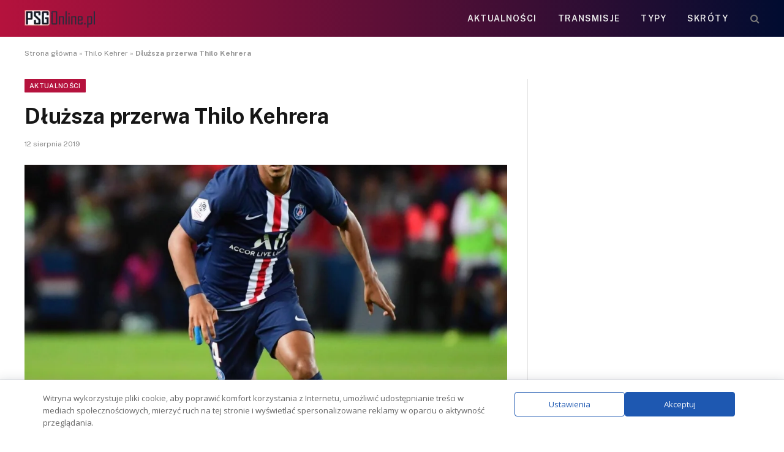

--- FILE ---
content_type: text/html; charset=UTF-8
request_url: https://psgonline.pl/2019/08/12/dluzsza-przerwa-thilo-kehrera/
body_size: 16706
content:
<!DOCTYPE html>
<html lang="pl-PL" class="s-light site-s-light">
<head>
<meta charset="UTF-8" />
<meta name="viewport" content="width=device-width, initial-scale=1" />
<meta name='robots' content='index, follow, max-image-preview:large, max-snippet:-1, max-video-preview:-1' />
<!-- This site is optimized with the Yoast SEO plugin v26.7 - https://yoast.com/wordpress/plugins/seo/ -->
<title>Dłuższa przerwa Thilo Kehrera</title><link rel="preload" as="image" imagesrcset="https://psgonline.pl/wp-content/uploads/2019/08/Thilo-Kehrer-1024x1024.png 1024w, https://psgonline.pl/wp-content/uploads/2019/08/Thilo-Kehrer-768x768.png 768w, https://psgonline.pl/wp-content/uploads/2019/08/Thilo-Kehrer.png 1237w" imagesizes="(max-width: 788px) 100vw, 788px" /><link rel="preload" as="font" href="https://psgonline.pl/wp-content/themes/smart-mag/css/icons/fonts/ts-icons.woff2?v3.2" type="font/woff2" crossorigin="anonymous" />
<link rel="canonical" href="https://psgonline.pl/2019/08/12/dluzsza-przerwa-thilo-kehrera/" />
<meta property="og:locale" content="pl_PL" />
<meta property="og:type" content="article" />
<meta property="og:title" content="Dłuższa przerwa Thilo Kehrera" />
<meta property="og:description" content="Przerwa od gry Thilo Kehrera, który podczas niedzielnego starcia pierwszej kolejki nowego sezonu Ligue 1 przeciwko Nîmes Olympique nabawił się urazu prawej stopy, może potrwać dłużej, niż początkowo zakładano. Reprezentant Niemiec przejdzie wkrótce szczegółowe badania, które pomogą w określeniu powagi sytuacji. Kehrer opuścił plac gry w 75&#8242; minucie starcia z &#8222;Les Crocodiles&#8221;, które w końcowym" />
<meta property="og:url" content="https://psgonline.pl/2019/08/12/dluzsza-przerwa-thilo-kehrera/" />
<meta property="og:site_name" content="PSGonline.pl" />
<meta property="article:publisher" content="https://www.facebook.com/psgpolska/" />
<meta property="article:published_time" content="2019-08-12T21:08:26+00:00" />
<meta property="article:modified_time" content="2019-08-12T21:08:27+00:00" />
<meta property="og:image" content="https://psgonline.pl/wp-content/uploads/2019/08/Thilo-Kehrer.png" />
<meta property="og:image:width" content="1237" />
<meta property="og:image:height" content="1237" />
<meta property="og:image:type" content="image/png" />
<meta name="author" content="Krzysztof Dziadek" />
<meta name="twitter:card" content="summary_large_image" />
<meta name="twitter:label1" content="Napisane przez" />
<meta name="twitter:data1" content="Krzysztof Dziadek" />
<meta name="twitter:label2" content="Szacowany czas czytania" />
<meta name="twitter:data2" content="1 minuta" />
<script type="application/ld+json" class="yoast-schema-graph">{"@context":"https://schema.org","@graph":[{"@type":"Article","@id":"https://psgonline.pl/2019/08/12/dluzsza-przerwa-thilo-kehrera/#article","isPartOf":{"@id":"https://psgonline.pl/2019/08/12/dluzsza-przerwa-thilo-kehrera/"},"author":{"name":"Krzysztof Dziadek","@id":"https://psgonline.pl/#/schema/person/847dcf4d89af2be91a4f6cceb1d6a0c7"},"headline":"Dłuższa przerwa Thilo Kehrera","datePublished":"2019-08-12T21:08:26+00:00","dateModified":"2019-08-12T21:08:27+00:00","mainEntityOfPage":{"@id":"https://psgonline.pl/2019/08/12/dluzsza-przerwa-thilo-kehrera/"},"wordCount":122,"commentCount":4,"publisher":{"@id":"https://psgonline.pl/#organization"},"image":{"@id":"https://psgonline.pl/2019/08/12/dluzsza-przerwa-thilo-kehrera/#primaryimage"},"thumbnailUrl":"https://psgonline.pl/wp-content/uploads/2019/08/Thilo-Kehrer.png","keywords":["Thilo Kehrer"],"articleSection":["Aktualności"],"inLanguage":"pl-PL","potentialAction":[{"@type":"CommentAction","name":"Comment","target":["https://psgonline.pl/2019/08/12/dluzsza-przerwa-thilo-kehrera/#respond"]}]},{"@type":"WebPage","@id":"https://psgonline.pl/2019/08/12/dluzsza-przerwa-thilo-kehrera/","url":"https://psgonline.pl/2019/08/12/dluzsza-przerwa-thilo-kehrera/","name":"Dłuższa przerwa Thilo Kehrera","isPartOf":{"@id":"https://psgonline.pl/#website"},"primaryImageOfPage":{"@id":"https://psgonline.pl/2019/08/12/dluzsza-przerwa-thilo-kehrera/#primaryimage"},"image":{"@id":"https://psgonline.pl/2019/08/12/dluzsza-przerwa-thilo-kehrera/#primaryimage"},"thumbnailUrl":"https://psgonline.pl/wp-content/uploads/2019/08/Thilo-Kehrer.png","datePublished":"2019-08-12T21:08:26+00:00","dateModified":"2019-08-12T21:08:27+00:00","breadcrumb":{"@id":"https://psgonline.pl/2019/08/12/dluzsza-przerwa-thilo-kehrera/#breadcrumb"},"inLanguage":"pl-PL","potentialAction":[{"@type":"ReadAction","target":["https://psgonline.pl/2019/08/12/dluzsza-przerwa-thilo-kehrera/"]}]},{"@type":"ImageObject","inLanguage":"pl-PL","@id":"https://psgonline.pl/2019/08/12/dluzsza-przerwa-thilo-kehrera/#primaryimage","url":"https://psgonline.pl/wp-content/uploads/2019/08/Thilo-Kehrer.png","contentUrl":"https://psgonline.pl/wp-content/uploads/2019/08/Thilo-Kehrer.png","width":1237,"height":1237},{"@type":"BreadcrumbList","@id":"https://psgonline.pl/2019/08/12/dluzsza-przerwa-thilo-kehrera/#breadcrumb","itemListElement":[{"@type":"ListItem","position":1,"name":"Strona główna","item":"https://psgonline.pl/"},{"@type":"ListItem","position":2,"name":"Thilo Kehrer","item":"https://psgonline.pl/tag/thilo-kehrer/"},{"@type":"ListItem","position":3,"name":"Dłuższa przerwa Thilo Kehrera"}]},{"@type":"WebSite","@id":"https://psgonline.pl/#website","url":"https://psgonline.pl/","name":"PSGOnline.pl","description":"Polska strefa fanów Paris Saint-Germain FC","publisher":{"@id":"https://psgonline.pl/#organization"},"potentialAction":[{"@type":"SearchAction","target":{"@type":"EntryPoint","urlTemplate":"https://psgonline.pl/?s={search_term_string}"},"query-input":{"@type":"PropertyValueSpecification","valueRequired":true,"valueName":"search_term_string"}}],"inLanguage":"pl-PL"},{"@type":"Organization","@id":"https://psgonline.pl/#organization","name":"PSGonline.pl","url":"https://psgonline.pl/","logo":{"@type":"ImageObject","inLanguage":"pl-PL","@id":"https://psgonline.pl/#/schema/logo/image/","url":"https://psgonline.pl/wp-content/uploads/2019/10/paris-saint-germain-polska-logo.png","contentUrl":"https://psgonline.pl/wp-content/uploads/2019/10/paris-saint-germain-polska-logo.png","width":100,"height":50,"caption":"PSGonline.pl"},"image":{"@id":"https://psgonline.pl/#/schema/logo/image/"},"sameAs":["https://www.facebook.com/psgpolska/","https://news.google.com/publications/CAAqBwgKMJyyuQswqc3QAw?ceid=PL:pl&oc=3"]},{"@type":"Person","@id":"https://psgonline.pl/#/schema/person/847dcf4d89af2be91a4f6cceb1d6a0c7","name":"Krzysztof Dziadek","image":{"@type":"ImageObject","inLanguage":"pl-PL","@id":"https://psgonline.pl/#/schema/person/image/","url":"https://secure.gravatar.com/avatar/102a356f060aac06f295542b893015418ba811c8dae3c5b8cc9e355a4e698be2?s=96&d=mm&r=g","contentUrl":"https://secure.gravatar.com/avatar/102a356f060aac06f295542b893015418ba811c8dae3c5b8cc9e355a4e698be2?s=96&d=mm&r=g","caption":"Krzysztof Dziadek"},"description":"Jeden z inicjatorów projektu PSGOnline. Wielki fan piłki nożnej i koszykówki w najlepszym wydaniu.","url":"https://psgonline.pl/author/krzyssekk81/"}]}</script>
<!-- / Yoast SEO plugin. -->
<link rel='dns-prefetch' href='//fonts.googleapis.com' />
<style id='wp-img-auto-sizes-contain-inline-css' type='text/css'>
img:is([sizes=auto i],[sizes^="auto," i]){contain-intrinsic-size:3000px 1500px}
/*# sourceURL=wp-img-auto-sizes-contain-inline-css */
</style>
<!-- <link rel='stylesheet' id='wp-block-library-css' href='https://psgonline.pl/wp-includes/css/dist/block-library/style.min.css?ver=55b20a3f2ce98ebca0971ff8e7189486' type='text/css' media='all' /> -->
<link rel="stylesheet" type="text/css" href="//psgonline.pl/wp-content/cache/wpfc-minified/q7xnguz7/f9qu0.css" media="all"/>
<style id='classic-theme-styles-inline-css' type='text/css'>
/*! This file is auto-generated */
.wp-block-button__link{color:#fff;background-color:#32373c;border-radius:9999px;box-shadow:none;text-decoration:none;padding:calc(.667em + 2px) calc(1.333em + 2px);font-size:1.125em}.wp-block-file__button{background:#32373c;color:#fff;text-decoration:none}
/*# sourceURL=/wp-includes/css/classic-themes.min.css */
</style>
<style id='global-styles-inline-css' type='text/css'>
:root{--wp--preset--aspect-ratio--square: 1;--wp--preset--aspect-ratio--4-3: 4/3;--wp--preset--aspect-ratio--3-4: 3/4;--wp--preset--aspect-ratio--3-2: 3/2;--wp--preset--aspect-ratio--2-3: 2/3;--wp--preset--aspect-ratio--16-9: 16/9;--wp--preset--aspect-ratio--9-16: 9/16;--wp--preset--color--black: #000000;--wp--preset--color--cyan-bluish-gray: #abb8c3;--wp--preset--color--white: #ffffff;--wp--preset--color--pale-pink: #f78da7;--wp--preset--color--vivid-red: #cf2e2e;--wp--preset--color--luminous-vivid-orange: #ff6900;--wp--preset--color--luminous-vivid-amber: #fcb900;--wp--preset--color--light-green-cyan: #7bdcb5;--wp--preset--color--vivid-green-cyan: #00d084;--wp--preset--color--pale-cyan-blue: #8ed1fc;--wp--preset--color--vivid-cyan-blue: #0693e3;--wp--preset--color--vivid-purple: #9b51e0;--wp--preset--gradient--vivid-cyan-blue-to-vivid-purple: linear-gradient(135deg,rgb(6,147,227) 0%,rgb(155,81,224) 100%);--wp--preset--gradient--light-green-cyan-to-vivid-green-cyan: linear-gradient(135deg,rgb(122,220,180) 0%,rgb(0,208,130) 100%);--wp--preset--gradient--luminous-vivid-amber-to-luminous-vivid-orange: linear-gradient(135deg,rgb(252,185,0) 0%,rgb(255,105,0) 100%);--wp--preset--gradient--luminous-vivid-orange-to-vivid-red: linear-gradient(135deg,rgb(255,105,0) 0%,rgb(207,46,46) 100%);--wp--preset--gradient--very-light-gray-to-cyan-bluish-gray: linear-gradient(135deg,rgb(238,238,238) 0%,rgb(169,184,195) 100%);--wp--preset--gradient--cool-to-warm-spectrum: linear-gradient(135deg,rgb(74,234,220) 0%,rgb(151,120,209) 20%,rgb(207,42,186) 40%,rgb(238,44,130) 60%,rgb(251,105,98) 80%,rgb(254,248,76) 100%);--wp--preset--gradient--blush-light-purple: linear-gradient(135deg,rgb(255,206,236) 0%,rgb(152,150,240) 100%);--wp--preset--gradient--blush-bordeaux: linear-gradient(135deg,rgb(254,205,165) 0%,rgb(254,45,45) 50%,rgb(107,0,62) 100%);--wp--preset--gradient--luminous-dusk: linear-gradient(135deg,rgb(255,203,112) 0%,rgb(199,81,192) 50%,rgb(65,88,208) 100%);--wp--preset--gradient--pale-ocean: linear-gradient(135deg,rgb(255,245,203) 0%,rgb(182,227,212) 50%,rgb(51,167,181) 100%);--wp--preset--gradient--electric-grass: linear-gradient(135deg,rgb(202,248,128) 0%,rgb(113,206,126) 100%);--wp--preset--gradient--midnight: linear-gradient(135deg,rgb(2,3,129) 0%,rgb(40,116,252) 100%);--wp--preset--font-size--small: 13px;--wp--preset--font-size--medium: 20px;--wp--preset--font-size--large: 36px;--wp--preset--font-size--x-large: 42px;--wp--preset--spacing--20: 0.44rem;--wp--preset--spacing--30: 0.67rem;--wp--preset--spacing--40: 1rem;--wp--preset--spacing--50: 1.5rem;--wp--preset--spacing--60: 2.25rem;--wp--preset--spacing--70: 3.38rem;--wp--preset--spacing--80: 5.06rem;--wp--preset--shadow--natural: 6px 6px 9px rgba(0, 0, 0, 0.2);--wp--preset--shadow--deep: 12px 12px 50px rgba(0, 0, 0, 0.4);--wp--preset--shadow--sharp: 6px 6px 0px rgba(0, 0, 0, 0.2);--wp--preset--shadow--outlined: 6px 6px 0px -3px rgb(255, 255, 255), 6px 6px rgb(0, 0, 0);--wp--preset--shadow--crisp: 6px 6px 0px rgb(0, 0, 0);}:where(.is-layout-flex){gap: 0.5em;}:where(.is-layout-grid){gap: 0.5em;}body .is-layout-flex{display: flex;}.is-layout-flex{flex-wrap: wrap;align-items: center;}.is-layout-flex > :is(*, div){margin: 0;}body .is-layout-grid{display: grid;}.is-layout-grid > :is(*, div){margin: 0;}:where(.wp-block-columns.is-layout-flex){gap: 2em;}:where(.wp-block-columns.is-layout-grid){gap: 2em;}:where(.wp-block-post-template.is-layout-flex){gap: 1.25em;}:where(.wp-block-post-template.is-layout-grid){gap: 1.25em;}.has-black-color{color: var(--wp--preset--color--black) !important;}.has-cyan-bluish-gray-color{color: var(--wp--preset--color--cyan-bluish-gray) !important;}.has-white-color{color: var(--wp--preset--color--white) !important;}.has-pale-pink-color{color: var(--wp--preset--color--pale-pink) !important;}.has-vivid-red-color{color: var(--wp--preset--color--vivid-red) !important;}.has-luminous-vivid-orange-color{color: var(--wp--preset--color--luminous-vivid-orange) !important;}.has-luminous-vivid-amber-color{color: var(--wp--preset--color--luminous-vivid-amber) !important;}.has-light-green-cyan-color{color: var(--wp--preset--color--light-green-cyan) !important;}.has-vivid-green-cyan-color{color: var(--wp--preset--color--vivid-green-cyan) !important;}.has-pale-cyan-blue-color{color: var(--wp--preset--color--pale-cyan-blue) !important;}.has-vivid-cyan-blue-color{color: var(--wp--preset--color--vivid-cyan-blue) !important;}.has-vivid-purple-color{color: var(--wp--preset--color--vivid-purple) !important;}.has-black-background-color{background-color: var(--wp--preset--color--black) !important;}.has-cyan-bluish-gray-background-color{background-color: var(--wp--preset--color--cyan-bluish-gray) !important;}.has-white-background-color{background-color: var(--wp--preset--color--white) !important;}.has-pale-pink-background-color{background-color: var(--wp--preset--color--pale-pink) !important;}.has-vivid-red-background-color{background-color: var(--wp--preset--color--vivid-red) !important;}.has-luminous-vivid-orange-background-color{background-color: var(--wp--preset--color--luminous-vivid-orange) !important;}.has-luminous-vivid-amber-background-color{background-color: var(--wp--preset--color--luminous-vivid-amber) !important;}.has-light-green-cyan-background-color{background-color: var(--wp--preset--color--light-green-cyan) !important;}.has-vivid-green-cyan-background-color{background-color: var(--wp--preset--color--vivid-green-cyan) !important;}.has-pale-cyan-blue-background-color{background-color: var(--wp--preset--color--pale-cyan-blue) !important;}.has-vivid-cyan-blue-background-color{background-color: var(--wp--preset--color--vivid-cyan-blue) !important;}.has-vivid-purple-background-color{background-color: var(--wp--preset--color--vivid-purple) !important;}.has-black-border-color{border-color: var(--wp--preset--color--black) !important;}.has-cyan-bluish-gray-border-color{border-color: var(--wp--preset--color--cyan-bluish-gray) !important;}.has-white-border-color{border-color: var(--wp--preset--color--white) !important;}.has-pale-pink-border-color{border-color: var(--wp--preset--color--pale-pink) !important;}.has-vivid-red-border-color{border-color: var(--wp--preset--color--vivid-red) !important;}.has-luminous-vivid-orange-border-color{border-color: var(--wp--preset--color--luminous-vivid-orange) !important;}.has-luminous-vivid-amber-border-color{border-color: var(--wp--preset--color--luminous-vivid-amber) !important;}.has-light-green-cyan-border-color{border-color: var(--wp--preset--color--light-green-cyan) !important;}.has-vivid-green-cyan-border-color{border-color: var(--wp--preset--color--vivid-green-cyan) !important;}.has-pale-cyan-blue-border-color{border-color: var(--wp--preset--color--pale-cyan-blue) !important;}.has-vivid-cyan-blue-border-color{border-color: var(--wp--preset--color--vivid-cyan-blue) !important;}.has-vivid-purple-border-color{border-color: var(--wp--preset--color--vivid-purple) !important;}.has-vivid-cyan-blue-to-vivid-purple-gradient-background{background: var(--wp--preset--gradient--vivid-cyan-blue-to-vivid-purple) !important;}.has-light-green-cyan-to-vivid-green-cyan-gradient-background{background: var(--wp--preset--gradient--light-green-cyan-to-vivid-green-cyan) !important;}.has-luminous-vivid-amber-to-luminous-vivid-orange-gradient-background{background: var(--wp--preset--gradient--luminous-vivid-amber-to-luminous-vivid-orange) !important;}.has-luminous-vivid-orange-to-vivid-red-gradient-background{background: var(--wp--preset--gradient--luminous-vivid-orange-to-vivid-red) !important;}.has-very-light-gray-to-cyan-bluish-gray-gradient-background{background: var(--wp--preset--gradient--very-light-gray-to-cyan-bluish-gray) !important;}.has-cool-to-warm-spectrum-gradient-background{background: var(--wp--preset--gradient--cool-to-warm-spectrum) !important;}.has-blush-light-purple-gradient-background{background: var(--wp--preset--gradient--blush-light-purple) !important;}.has-blush-bordeaux-gradient-background{background: var(--wp--preset--gradient--blush-bordeaux) !important;}.has-luminous-dusk-gradient-background{background: var(--wp--preset--gradient--luminous-dusk) !important;}.has-pale-ocean-gradient-background{background: var(--wp--preset--gradient--pale-ocean) !important;}.has-electric-grass-gradient-background{background: var(--wp--preset--gradient--electric-grass) !important;}.has-midnight-gradient-background{background: var(--wp--preset--gradient--midnight) !important;}.has-small-font-size{font-size: var(--wp--preset--font-size--small) !important;}.has-medium-font-size{font-size: var(--wp--preset--font-size--medium) !important;}.has-large-font-size{font-size: var(--wp--preset--font-size--large) !important;}.has-x-large-font-size{font-size: var(--wp--preset--font-size--x-large) !important;}
:where(.wp-block-post-template.is-layout-flex){gap: 1.25em;}:where(.wp-block-post-template.is-layout-grid){gap: 1.25em;}
:where(.wp-block-term-template.is-layout-flex){gap: 1.25em;}:where(.wp-block-term-template.is-layout-grid){gap: 1.25em;}
:where(.wp-block-columns.is-layout-flex){gap: 2em;}:where(.wp-block-columns.is-layout-grid){gap: 2em;}
:root :where(.wp-block-pullquote){font-size: 1.5em;line-height: 1.6;}
/*# sourceURL=global-styles-inline-css */
</style>
<!-- <link rel='stylesheet' id='bookie_box11-css' href='https://psgonline.pl/wp-content/plugins/bets/css/bookie_box12.css?ver=55b20a3f2ce98ebca0971ff8e7189486' type='text/css' media='all' /> -->
<!-- <link rel='stylesheet' id='efter-leagues-style-css' href='https://psgonline.pl/wp-content/plugins/efter-leagues/css/styles.css?ver=55b20a3f2ce98ebca0971ff8e7189486' type='text/css' media='all' /> -->
<!-- <link rel='stylesheet' id='widgetopts-styles-css' href='https://psgonline.pl/wp-content/plugins/widget-options/assets/css/widget-options.css?ver=4.1.3' type='text/css' media='all' /> -->
<link rel="stylesheet" type="text/css" href="//psgonline.pl/wp-content/cache/wpfc-minified/965dnc5c/f9qtp.css" media="all"/>
<link rel='stylesheet' id='daextlwcnf-google-font-css' href='https://fonts.googleapis.com/css2?family=Open+Sans%3Awght%40400%3B600&#038;ver=1.19#038;display=swap' type='text/css' media='all' />
<!-- <link rel='stylesheet' id='smartmag-core-css' href='https://psgonline.pl/wp-content/themes/smart-mag/style.css?ver=10.3.2' type='text/css' media='all' /> -->
<link rel="stylesheet" type="text/css" href="//psgonline.pl/wp-content/cache/wpfc-minified/2rnidr6c/f9qtp.css" media="all"/>
<style id='smartmag-core-inline-css' type='text/css'>
:root { --c-main: #b5123d;
--c-main-rgb: 181,18,61; }
.s-dark, .site-s-dark { --c-main: #b5123d; --c-main-rgb: 181,18,61; }
.smart-head-main .smart-head-top { background-color: #ededed; }
.smart-head-main .smart-head-mid { --head-h: 60px; background: linear-gradient(90deg, #b5123d 0%, #000c30 100%); }
.smart-head-mobile .smart-head-mid { background-color: var(--c-main); }
.s-dark .smart-head-mobile .smart-head-mid,
.smart-head-mobile .s-dark.smart-head-mid { background-color: var(--c-main); }
.off-canvas { background-color: var(--c-main); }
.main-footer .lower-footer { background-color: var(--c-main); }
.lower-footer { color: #ffffff; }
.block-head-e2 .heading { font-family: "Barlow Condensed", system-ui, -apple-system, "Segoe UI", Arial, sans-serif; font-size: 32px; font-weight: 800; font-style: italic; text-transform: uppercase; letter-spacing: 0.04em; }
.block-head-e2 { --line-weight: 4px; --c-line: var(--c-main); }
.s-dark .block-head-e2 { --c-line: var(--c-main); }
/*# sourceURL=smartmag-core-inline-css */
</style>
<link rel='stylesheet' id='smartmag-fonts-css' href='https://fonts.googleapis.com/css?family=Public+Sans%3A400%2C400i%2C500%2C600%2C700' type='text/css' media='all' />
<!-- <link rel='stylesheet' id='smartmag-magnific-popup-css' href='https://psgonline.pl/wp-content/themes/smart-mag/css/lightbox.css?ver=10.3.2' type='text/css' media='all' /> -->
<!-- <link rel='stylesheet' id='smartmag-icons-css' href='https://psgonline.pl/wp-content/themes/smart-mag/css/icons/icons.css?ver=10.3.2' type='text/css' media='all' /> -->
<link rel="stylesheet" type="text/css" href="//psgonline.pl/wp-content/cache/wpfc-minified/2d9yvwz5/f9qtp.css" media="all"/>
<link rel='stylesheet' id='smartmag-gfonts-custom-css' href='https://fonts.googleapis.com/css?family=Barlow+Condensed%3A800%2C800i' type='text/css' media='all' />
<meta name="generator" content="Elementor 3.34.1; features: e_font_icon_svg, additional_custom_breakpoints; settings: css_print_method-external, google_font-enabled, font_display-swap">
<style>
.e-con.e-parent:nth-of-type(n+4):not(.e-lazyloaded):not(.e-no-lazyload),
.e-con.e-parent:nth-of-type(n+4):not(.e-lazyloaded):not(.e-no-lazyload) * {
background-image: none !important;
}
@media screen and (max-height: 1024px) {
.e-con.e-parent:nth-of-type(n+3):not(.e-lazyloaded):not(.e-no-lazyload),
.e-con.e-parent:nth-of-type(n+3):not(.e-lazyloaded):not(.e-no-lazyload) * {
background-image: none !important;
}
}
@media screen and (max-height: 640px) {
.e-con.e-parent:nth-of-type(n+2):not(.e-lazyloaded):not(.e-no-lazyload),
.e-con.e-parent:nth-of-type(n+2):not(.e-lazyloaded):not(.e-no-lazyload) * {
background-image: none !important;
}
}
</style>
<!-- Global site tag (gtag.js) - Google Analytics -->
<script async src="https://www.googletagmanager.com/gtag/js?id=UA-179266323-1"></script>
<script>
window.dataLayer = window.dataLayer || [];
function gtag(){dataLayer.push(arguments);}
gtag('js', new Date());
gtag('config', 'UA-179266323-1');
</script>
<!-- Global site tag (gtag.js) - Google Analytics -->
<script async src="https://www.googletagmanager.com/gtag/js?id=UA-129871872-1"></script>
<script>
window.dataLayer = window.dataLayer || [];
function gtag(){dataLayer.push(arguments);}
gtag('js', new Date());
gtag('config', 'UA-129871872-1');
</script>
<link rel="icon" href="https://psgonline.pl/wp-content/uploads/2024/11/cropped-psg56b7b9c344d11_50463-32x32.png" sizes="32x32" />
<link rel="icon" href="https://psgonline.pl/wp-content/uploads/2024/11/cropped-psg56b7b9c344d11_50463-192x192.png" sizes="192x192" />
<link rel="apple-touch-icon" href="https://psgonline.pl/wp-content/uploads/2024/11/cropped-psg56b7b9c344d11_50463-180x180.png" />
<meta name="msapplication-TileImage" content="https://psgonline.pl/wp-content/uploads/2024/11/cropped-psg56b7b9c344d11_50463-270x270.png" />
<style type="text/css" id="wp-custom-css">
h5.heading {
margin: 1%;
}
.tabela ol li:nth-child(1) {
background: #e8e5d8 !important;
color: #000 !important;
}
.tabela ol li.headertab {
background: #333 !important;
color: #fff !important;
border-left: 7px solid #333;
}
.grid-tabela-short span, .grid-tabela-strzelcy span {font-size:14px!important}
.grid-tabela-short div, .grid-tabela-strzelcy div {
font-size: 14px!important;
color: #000;
text-transform: none;
}
.tabela ol li.headertab div {color:#fff!important}
.grid-tabela-short img {
width: 20px !important;
}
.main-sidebar .widget {margin-bottom: 0}
.vlive_container {
max-width: 1220px;
float: initial;
}
.rmatches, .tabela {margin-bottom: 30px}
@media (min-width: 768px) {
.elementor-75400 .elementor-element.elementor-element-41e8cdc {
width: 66.661%;
}
.feat-grid-equals.static .slides {gap: 20px}
.has-el-gap .elementor-column {padding: 0}
}
.has-el-gap .elementor-column:nth-child(2) {
padding-left: 20px;
width: calc(33.33%-20px)
}
.slides .image-link {padding:0px!important}
.pretty-link
{display : none;}
.stream_table, .tips_table, .tips_odds {border-collapse: collapse; width: 100%;}
.tips_odds td, .tips_odds th {text-align: center!important;}
.stream_table td {text-align: center; vertical-align: middle; font-weight: bold; font-size: 19px; padding: 20px 0!important}
.tips_table td {text-align: center; vertical-align: middle; font-weight: bold; font-size: 17px; padding: 10px 0!important}		</style>
<script data-wpfc-render="false">var Wpfcll={s:[],osl:0,scroll:false,i:function(){Wpfcll.ss();window.addEventListener('load',function(){window.addEventListener("DOMSubtreeModified",function(e){Wpfcll.osl=Wpfcll.s.length;Wpfcll.ss();if(Wpfcll.s.length > Wpfcll.osl){Wpfcll.ls(false);}},false);Wpfcll.ls(true);});window.addEventListener('scroll',function(){Wpfcll.scroll=true;Wpfcll.ls(false);});window.addEventListener('resize',function(){Wpfcll.scroll=true;Wpfcll.ls(false);});window.addEventListener('click',function(){Wpfcll.scroll=true;Wpfcll.ls(false);});},c:function(e,pageload){var w=document.documentElement.clientHeight || body.clientHeight;var n=0;if(pageload){n=0;}else{n=(w > 800) ? 800:200;n=Wpfcll.scroll ? 800:n;}var er=e.getBoundingClientRect();var t=0;var p=e.parentNode ? e.parentNode:false;if(typeof p.getBoundingClientRect=="undefined"){var pr=false;}else{var pr=p.getBoundingClientRect();}if(er.x==0 && er.y==0){for(var i=0;i < 10;i++){if(p){if(pr.x==0 && pr.y==0){if(p.parentNode){p=p.parentNode;}if(typeof p.getBoundingClientRect=="undefined"){pr=false;}else{pr=p.getBoundingClientRect();}}else{t=pr.top;break;}}};}else{t=er.top;}if(w - t+n > 0){return true;}return false;},r:function(e,pageload){var s=this;var oc,ot;try{oc=e.getAttribute("data-wpfc-original-src");ot=e.getAttribute("data-wpfc-original-srcset");originalsizes=e.getAttribute("data-wpfc-original-sizes");if(s.c(e,pageload)){if(oc || ot){if(e.tagName=="DIV" || e.tagName=="A" || e.tagName=="SPAN"){e.style.backgroundImage="url("+oc+")";e.removeAttribute("data-wpfc-original-src");e.removeAttribute("data-wpfc-original-srcset");e.removeAttribute("onload");}else{if(oc){e.setAttribute('src',oc);}if(ot){e.setAttribute('srcset',ot);}if(originalsizes){e.setAttribute('sizes',originalsizes);}if(e.getAttribute("alt") && e.getAttribute("alt")=="blank"){e.removeAttribute("alt");}e.removeAttribute("data-wpfc-original-src");e.removeAttribute("data-wpfc-original-srcset");e.removeAttribute("data-wpfc-original-sizes");e.removeAttribute("onload");if(e.tagName=="IFRAME"){var y="https://www.youtube.com/embed/";if(navigator.userAgent.match(/\sEdge?\/\d/i)){e.setAttribute('src',e.getAttribute("src").replace(/.+\/templates\/youtube\.html\#/,y));}e.onload=function(){if(typeof window.jQuery !="undefined"){if(jQuery.fn.fitVids){jQuery(e).parent().fitVids({customSelector:"iframe[src]"});}}var s=e.getAttribute("src").match(/templates\/youtube\.html\#(.+)/);if(s){try{var i=e.contentDocument || e.contentWindow;if(i.location.href=="about:blank"){e.setAttribute('src',y+s[1]);}}catch(err){e.setAttribute('src',y+s[1]);}}}}}}else{if(e.tagName=="NOSCRIPT"){if(jQuery(e).attr("data-type")=="wpfc"){e.removeAttribute("data-type");jQuery(e).after(jQuery(e).text());}}}}}catch(error){console.log(error);console.log("==>",e);}},ss:function(){var i=Array.prototype.slice.call(document.getElementsByTagName("img"));var f=Array.prototype.slice.call(document.getElementsByTagName("iframe"));var d=Array.prototype.slice.call(document.getElementsByTagName("div"));var a=Array.prototype.slice.call(document.getElementsByTagName("a"));var s=Array.prototype.slice.call(document.getElementsByTagName("span"));var n=Array.prototype.slice.call(document.getElementsByTagName("noscript"));this.s=i.concat(f).concat(d).concat(a).concat(s).concat(n);},ls:function(pageload){var s=this;[].forEach.call(s.s,function(e,index){s.r(e,pageload);});}};document.addEventListener('DOMContentLoaded',function(){wpfci();});function wpfci(){Wpfcll.i();}</script>
</head>
<body data-rsssl=1 class="wp-singular post-template-default single single-post postid-2203 single-format-standard wp-theme-smart-mag right-sidebar post-layout-modern post-cat-27 has-lb has-lb-sm ts-img-hov-fade has-sb-sep layout-normal elementor-default elementor-kit-12547">
<div class="main-wrap">
<div class="off-canvas-backdrop"></div>
<div class="mobile-menu-container off-canvas s-dark hide-menu-lg" id="off-canvas">
<div class="off-canvas-head">
<a href="#" class="close">
<span class="visuallyhidden">Close Menu</span>
<i class="tsi tsi-times"></i>
</a>
<div class="ts-logo">
</div>
</div>
<div class="off-canvas-content">
<ul class="mobile-menu"></ul>
<div class="spc-social-block spc-social spc-social-b smart-head-social">
<a href="https://www.facebook.com/people/Tu-jest-Pary%C5%BC-Nieoficjalny-Fanklub-PSG-Polska/61576725183256/" class="link service s-facebook" target="_blank" rel="nofollow noopener external noreferrer" data-wpel-link="external">
<i class="icon tsi tsi-facebook"></i>					<span class="visuallyhidden">Facebook</span>
</a>
</div>
</div>
</div>
<div class="smart-head smart-head-b smart-head-main" id="smart-head" data-sticky="auto" data-sticky-type="fixed" data-sticky-full>
<div class="smart-head-row smart-head-mid s-dark smart-head-row-full">
<div class="inner wrap">
<div class="items items-left ">
<a href="https://psgonline.pl/" title="PSGonline.pl" rel="home" class="logo-link ts-logo logo-is-image" data-wpel-link="internal">
<span>
<img src="https://psgonline.pl/wp-content/uploads/2024/11/psgonline-1.webp" class="logo-image" alt="PSGonline.pl" width="115" height="29"/>
</span>
</a>				</div>
<div class="items items-center empty">
</div>
<div class="items items-right ">
<div class="nav-wrap">
<nav class="navigation navigation-main nav-hov-a">
<ul id="menu-main" class="menu"><li id="menu-item-12600" class="menu-item menu-item-type-taxonomy menu-item-object-category current-post-ancestor current-menu-parent current-post-parent menu-cat-27 menu-item-12600"><a href="https://psgonline.pl/aktualnosci/" data-wpel-link="internal">Aktualności</a></li>
<li id="menu-item-12599" class="menu-item menu-item-type-taxonomy menu-item-object-category menu-cat-401 menu-item-12599"><a href="https://psgonline.pl/transmisje-online/" data-wpel-link="internal">Transmisje</a></li>
<li id="menu-item-12597" class="menu-item menu-item-type-taxonomy menu-item-object-category menu-cat-408 menu-item-12597"><a href="https://psgonline.pl/typy-bukmacherskie/" data-wpel-link="internal">Typy</a></li>
<li id="menu-item-14025" class="menu-item menu-item-type-taxonomy menu-item-object-category menu-cat-909 menu-item-14025"><a href="https://psgonline.pl/skroty-meczow/" data-wpel-link="internal">Skróty</a></li>
</ul>		</nav>
</div>
<a href="#" class="search-icon has-icon-only is-icon" title="Search">
<i class="tsi tsi-search"></i>
</a>
</div>
</div>
</div>
</div>
<div class="smart-head smart-head-a smart-head-mobile" id="smart-head-mobile" data-sticky="mid" data-sticky-type="smart" data-sticky-full>
<div class="smart-head-row smart-head-mid smart-head-row-3 s-dark smart-head-row-full">
<div class="inner wrap">
<div class="items items-left ">
<button class="offcanvas-toggle has-icon" type="button" aria-label="Menu">
<span class="hamburger-icon hamburger-icon-a">
<span class="inner"></span>
</span>
</button>				</div>
<div class="items items-center ">
<a href="https://psgonline.pl/" title="PSGonline.pl" rel="home" class="logo-link ts-logo logo-is-image" data-wpel-link="internal">
<span>
<img src="https://psgonline.pl/wp-content/uploads/2024/11/psgonline-1.webp" class="logo-image" alt="PSGonline.pl" width="115" height="29"/>
</span>
</a>				</div>
<div class="items items-right ">
<a href="#" class="search-icon has-icon-only is-icon" title="Search">
<i class="tsi tsi-search"></i>
</a>
</div>
</div>
</div>
</div>
<nav class="breadcrumbs is-full-width breadcrumbs-a" id="breadcrumb"><div class="inner ts-contain "><span><span><a href="https://psgonline.pl/" data-wpel-link="internal">Strona główna</a></span> » <span><a href="https://psgonline.pl/tag/thilo-kehrer/" data-wpel-link="internal">Thilo Kehrer</a></span> » <span class="breadcrumb_last" aria-current="page"><strong>Dłuższa przerwa Thilo Kehrera</strong></span></span></div></nav>
<div class="main ts-contain cf right-sidebar">
<div class="ts-row">
<div class="col-8 main-content s-post-contain">
<div class="the-post-header s-head-modern s-head-modern-a">
<div class="post-meta post-meta-a post-meta-left post-meta-single has-below"><div class="post-meta-items meta-above"><span class="meta-item cat-labels">
<a href="https://psgonline.pl/aktualnosci/" class="category term-color-27" rel="category" data-wpel-link="internal">Aktualności</a>
</span>
</div><h1 class="is-title post-title">Dłuższa przerwa Thilo Kehrera</h1><div class="post-meta-items meta-below"><span class="meta-item date"><time class="post-date" datetime="2019-08-12T23:08:26+02:00">12 sierpnia 2019</time></span></div></div>	
</div>		
<div class="single-featured">	
<div class="featured">
<figure class="image-link media-ratio ar-bunyad-main"><img width="788" height="515" src="https://psgonline.pl/wp-content/uploads/2019/08/Thilo-Kehrer-1024x1024.png" class="attachment-bunyad-main size-bunyad-main no-lazy skip-lazy wp-post-image" alt="" sizes="(max-width: 788px) 100vw, 788px" title="Dłuższa przerwa Thilo Kehrera" decoding="async" srcset="https://psgonline.pl/wp-content/uploads/2019/08/Thilo-Kehrer-1024x1024.png 1024w, https://psgonline.pl/wp-content/uploads/2019/08/Thilo-Kehrer-768x768.png 768w, https://psgonline.pl/wp-content/uploads/2019/08/Thilo-Kehrer.png 1237w" /></figure>		
</div>
</div>
<div class="the-post s-post-modern">
<article id="post-2203" class="post-2203 post type-post status-publish format-standard has-post-thumbnail category-aktualnosci tag-thilo-kehrer">
<div class="post-content-wrap">
<div class="post-content cf entry-content content-spacious">
<p><strong>Przerwa od gry Thilo Kehrera, który podczas niedzielnego starcia pierwszej kolejki nowego sezonu Ligue 1 przeciwko Nîmes Olympique nabawił się urazu prawej stopy, może potrwać dłużej, niż początkowo zakładano. Reprezentant Niemiec przejdzie wkrótce szczegółowe badania, które pomogą w określeniu powagi sytuacji</strong>.</p>
<p>Kehrer opuścił plac gry w 75&#8242; minucie starcia z<em> &#8222;Les Crocodiles&#8221;</em>, które w końcowym rozrachunku zakończyło się pewnym zwycięstwem podopiecznych Thomasa Tuchela. Na ten moment szacowany czas trwania kontuzji 22-latka to okres od 15 do 21, choć dokładną datę jego powrotu do gry poznamy dopiero po wnikliwych badaniach sztabu medycznego, które zawodnik ma przejść już w najbliższych dniach. </p>
</div>
</div>
<div class="the-post-tags"><a href="https://psgonline.pl/tag/thilo-kehrer/" rel="tag" data-wpel-link="internal">Thilo Kehrer</a></div>
</article>
<div class="spc-social-block spc-social spc-social-custom spc-social-follow-inline spc-social-colors spc-social-colored">
<a href="/go/googlenews" class="link service s-google-news" target="_blank" rel="nofollow noopener" data-wpel-link="internal">
<svg class="icon-svg icon-google-news" fill="none" viewBox="0 0 24 24"><g clip-path="url(#a)"><path fill="#0C9D58" d="M19.09 15.32a.612.612 0 0 1-.611.608H5.52a.612.612 0 0 1-.612-.608V2.608c0-.334.275-.608.612-.608h12.96c.337 0 .612.274.612.608V15.32Z"/><path fill="#004D40" d="m19.09 5.268-4.855-.625 4.856 1.303v-.678Zm-6.856-2.605L4.88 5.947l8.128-2.959V2.98c-.143-.306-.491-.45-.774-.317Z" opacity=".2"/><path fill="#fff" d="M18.479 2H5.52a.612.612 0 0 0-.612.608v.136c0-.334.275-.608.612-.608h12.96c.337 0 .612.274.612.608v-.136A.612.612 0 0 0 18.479 2Z" opacity=".2"/><path fill="#EA4335" d="M8.053 14.93c-.087.326.088.659.389.74l12.001 3.227c.301.08.62-.12.707-.447L23.977 7.9c.087-.327-.087-.66-.388-.74L11.587 3.93c-.301-.08-.62.12-.706.447L8.053 14.93Z"/><path fill="#3E2723" d="m21.273 11.665.631 3.835-.631 2.357v-6.192ZM14.291 4.8l.566.151.35 2.367-.916-2.519Z" opacity=".2"/><path fill="#fff" d="M23.589 7.159 11.588 3.93c-.302-.08-.62.12-.707.447L8.054 14.93c-.005.017-.006.035-.01.053L10.852 4.51c.087-.326.405-.527.706-.447l12.001 3.228c.285.076.454.378.398.687l.022-.08c.087-.327-.088-.66-.39-.74Z" opacity=".2"/><path fill="#FFC107" d="M17.505 13.63c.116.318-.03.665-.322.771l-12.664 4.61c-.293.106-.627-.066-.743-.384L.04 8.362c-.115-.318.03-.665.322-.771l12.665-4.61c.293-.106.627.066.742.384l3.736 10.265Z"/><path fill="#fff" d="M.088 8.491c-.115-.317.03-.664.322-.77l12.665-4.61c.29-.106.619.062.738.373l-.044-.12c-.116-.317-.45-.49-.742-.383L.362 7.591c-.293.106-.438.453-.322.771l3.736 10.265.005.01L.088 8.49Z" opacity=".2"/><path fill="#4285F4" d="M21.273 21.023a.616.616 0 0 1-.614.613H3.341a.616.616 0 0 1-.614-.613V7.932c0-.338.276-.614.614-.614h17.318c.338 0 .614.276.614.614v13.09Z"/><path fill="#fff" d="M17.966 12.5h-5.182v-1.364h5.182c.15 0 .272.123.272.273v.818c0 .15-.122.273-.272.273Zm0 5.182h-5.182v-1.364h5.182c.15 0 .272.122.272.273v.818c0 .15-.122.273-.272.273Zm.818-2.591h-6v-1.364h6c.15 0 .273.122.273.273v.818a.273.273 0 0 1-.273.273Z"/><path fill="#1A237E" d="M20.66 21.5H3.34a.616.616 0 0 1-.613-.614v.137c0 .337.276.613.614.613h17.318a.616.616 0 0 0 .614-.613v-.137a.616.616 0 0 1-.614.614Z" opacity=".2"/><path fill="#fff" d="M3.34 7.454h17.32c.337 0 .613.277.613.614v-.136a.616.616 0 0 0-.614-.614H3.341a.616.616 0 0 0-.614.614v.136c0-.337.276-.614.614-.614Z" opacity=".2"/><path fill="#fff" d="M8.148 13.864v1.23h1.764c-.145.749-.804 1.292-1.764 1.292-1.072 0-1.94-.906-1.94-1.977 0-1.071.868-1.977 1.94-1.977.482 0 .914.165 1.255.49v.001l.934-.934a3.142 3.142 0 0 0-2.19-.853 3.273 3.273 0 0 0 0 6.546c1.89 0 3.134-1.329 3.134-3.198 0-.215-.02-.421-.052-.62H8.148Z"/><g fill="#1A237E" opacity=".2"><path d="M8.182 15.094v.136h1.732c.012-.045.023-.09.033-.136H8.182Z"/><path d="M8.182 17.682a3.272 3.272 0 0 1-3.271-3.205l-.002.068a3.273 3.273 0 0 0 3.273 3.273c1.89 0 3.133-1.329 3.133-3.199l-.002-.043c-.04 1.82-1.272 3.106-3.131 3.106Zm1.255-4.76a1.78 1.78 0 0 0-1.255-.49c-1.072 0-1.94.906-1.94 1.977 0 .023.002.045.003.068.036-1.041.888-1.91 1.937-1.91.482 0 .914.167 1.255.492l1.002-1.002c-.023-.021-.05-.04-.073-.062l-.928.928Z"/></g><path fill="#1A237E" d="M18.238 12.363v-.136c0 .15-.122.273-.272.273h-5.182v.136h5.182c.15 0 .272-.122.272-.273Zm-.272 5.319h-5.182v.136h5.182c.15 0 .272-.122.272-.273v-.136c0 .15-.122.273-.272.273Zm.818-2.591h-6v.136h6c.15 0 .273-.122.273-.273v-.136c0 .15-.122.273-.273.273Z" opacity=".2"/><path fill="url(#b)" d="m23.589 7.159-4.498-1.21V2.608A.612.612 0 0 0 18.479 2H5.52a.612.612 0 0 0-.612.608v3.328L.362 7.59c-.293.106-.438.453-.322.771l2.687 7.384v5.277c0 .337.276.613.614.613h17.318a.616.616 0 0 0 .614-.613v-3.03l2.705-10.094c.087-.327-.088-.66-.39-.74Z"/></g><defs><radialGradient id="b" cx="0" cy="0" r="1" gradientTransform="translate(5.41 3.59) scale(23.3397)" gradientUnits="userSpaceOnUse"><stop stop-color="#fff" stop-opacity=".1"/><stop offset="1" stop-color="#fff" stop-opacity="0"/></radialGradient><clipPath id="a"><path fill="#fff" d="M0 2h24v19.636H0z"/></clipPath></defs></svg>					<span class="s-label">Obserwuj PSGonline w Google News</span>
</a>
</div>
<div class="post-share-bot">
<span class="info">Share.</span>
<span class="share-links spc-social spc-social-colors spc-social-bg">
<a href="https://www.facebook.com/sharer.php?u=https%3A%2F%2Fpsgonline.pl%2F2019%2F08%2F12%2Fdluzsza-przerwa-thilo-kehrera%2F" class="service s-facebook tsi tsi-facebook" title="Share on Facebook" target="_blank" rel="nofollow noopener external noreferrer" data-wpel-link="external">
<span class="visuallyhidden">Facebook</span>
</a>
<a href="https://twitter.com/intent/tweet?url=https%3A%2F%2Fpsgonline.pl%2F2019%2F08%2F12%2Fdluzsza-przerwa-thilo-kehrera%2F&#038;text=D%C5%82u%C5%BCsza%20przerwa%20Thilo%20Kehrera" class="service s-twitter tsi tsi-twitter" title="Share on X (Twitter)" target="_blank" rel="nofollow noopener external noreferrer" data-wpel-link="external">
<span class="visuallyhidden">Twitter</span>
</a>
<a href="#" class="service s-link tsi tsi-link" title="Copy Link" target="_blank" rel="nofollow noopener">
<span class="visuallyhidden">Copy Link</span>
<span data-message="Link copied successfully!"></span>				</a>
</span>
</div>
<div class="author-box">
<section class="author-info">
<img onload="Wpfcll.r(this,true);" src="https://psgonline.pl/wp-content/plugins/wp-fastest-cache-premium/pro/images/blank.gif" alt="blank" data-wpfc-original-src='https://secure.gravatar.com/avatar/102a356f060aac06f295542b893015418ba811c8dae3c5b8cc9e355a4e698be2?s=95&#038;d=mm&#038;r=g' data-wpfc-original-srcset='https://secure.gravatar.com/avatar/102a356f060aac06f295542b893015418ba811c8dae3c5b8cc9e355a4e698be2?s=190&#038;d=mm&#038;r=g 2x' class='avatar avatar-95 photo' height='95' width='95' decoding='async'/>	
<div class="description">
<a href="https://psgonline.pl/author/krzyssekk81/" title="Wpisy od Krzysztof Dziadek" rel="author" data-wpel-link="internal">Krzysztof Dziadek</a>		
<ul class="social-icons">
</ul>
<p class="bio">Jeden z inicjatorów projektu PSGOnline. Wielki fan piłki nożnej i koszykówki w najlepszym wydaniu.</p>
</div>
</section>		</div>
<section class="related-posts">
<div class="block-head block-head-ac block-head-e block-head-e2 is-left">
<h4 class="heading">Przeczytaj również</h4>					
</div>
<section class="block-wrap block-grid cols-gap-sm mb-none" data-id="1">
<div class="block-content">
<div class="loop loop-grid loop-grid-sm grid grid-3 md:grid-2 xs:grid-1">
<article class="l-post grid-post grid-sm-post">
<div class="media">
<a href="https://psgonline.pl/2026/01/15/psg-lille-osc-prognozy-i-przewidywania-typy-analiza-16-01-2026/" class="image-link media-ratio ratio-16-9" title="PSG &#8211; Lille OSC typy bukmacherskie i zapowiedź meczu (16.01.2026)" data-wpel-link="internal"><span data-bgsrc="https://psgonline.pl/wp-content/uploads/2026/01/sa_psg-bradley-barcola-1-paris-saint-germain-450x300.webp" class="img bg-cover wp-post-image attachment-bunyad-medium size-bunyad-medium lazyload" data-bgset="https://psgonline.pl/wp-content/uploads/2026/01/sa_psg-bradley-barcola-1-paris-saint-germain-450x300.webp 450w, https://psgonline.pl/wp-content/uploads/2026/01/sa_psg-bradley-barcola-1-paris-saint-germain-1024x683.webp 1024w, https://psgonline.pl/wp-content/uploads/2026/01/sa_psg-bradley-barcola-1-paris-saint-germain-768x512.webp 768w, https://psgonline.pl/wp-content/uploads/2026/01/sa_psg-bradley-barcola-1-paris-saint-germain.webp 1200w" data-sizes="(max-width: 377px) 100vw, 377px" role="img" aria-label="PSG - Bradley Barcola 1 | Paris Saint-Germain"></span></a>			
</div>
<div class="content">
<div class="post-meta post-meta-a has-below"><h4 class="is-title post-title"><a href="https://psgonline.pl/2026/01/15/psg-lille-osc-prognozy-i-przewidywania-typy-analiza-16-01-2026/" data-wpel-link="internal">PSG &#8211; Lille OSC typy bukmacherskie i zapowiedź meczu (16.01.2026)</a></h4><div class="post-meta-items meta-below"><span class="meta-item date"><span class="date-link"><time class="post-date" datetime="2026-01-15T17:20:00+01:00">15 stycznia 2026</time></span></span></div></div>			
</div>
</article>					
<article class="l-post grid-post grid-sm-post">
<div class="media">
<a href="https://psgonline.pl/2026/01/15/psg-gotowe-wydac-fortune-na-kluczowego-gracza-chelsea/" class="image-link media-ratio ratio-16-9" title="PSG gotowe wydać fortunę na kluczowego gracza Chelsea?" data-wpel-link="internal"><span data-bgsrc="https://psgonline.pl/wp-content/uploads/2025/10/1-1-450x236.webp" class="img bg-cover wp-post-image attachment-bunyad-medium size-bunyad-medium lazyload" data-bgset="https://psgonline.pl/wp-content/uploads/2025/10/1-1-450x236.webp 450w, https://psgonline.pl/wp-content/uploads/2025/10/1-1-300x158.webp 300w, https://psgonline.pl/wp-content/uploads/2025/10/1-1-1024x538.webp 1024w, https://psgonline.pl/wp-content/uploads/2025/10/1-1-768x403.webp 768w, https://psgonline.pl/wp-content/uploads/2025/10/1-1-1536x806.webp 1536w, https://psgonline.pl/wp-content/uploads/2025/10/1-1-150x79.webp 150w, https://psgonline.pl/wp-content/uploads/2025/10/1-1-1200x630.webp 1200w, https://psgonline.pl/wp-content/uploads/2025/10/1-1.webp 1920w" data-sizes="(max-width: 377px) 100vw, 377px"></span></a>			
</div>
<div class="content">
<div class="post-meta post-meta-a has-below"><h4 class="is-title post-title"><a href="https://psgonline.pl/2026/01/15/psg-gotowe-wydac-fortune-na-kluczowego-gracza-chelsea/" data-wpel-link="internal">PSG gotowe wydać fortunę na kluczowego gracza Chelsea?</a></h4><div class="post-meta-items meta-below"><span class="meta-item date"><span class="date-link"><time class="post-date" datetime="2026-01-15T14:44:10+01:00">15 stycznia 2026</time></span></span></div></div>			
</div>
</article>					
<article class="l-post grid-post grid-sm-post">
<div class="media">
<a href="https://psgonline.pl/2026/01/14/wychowanek-bliski-przedluzenia-umowy/" class="image-link media-ratio ratio-16-9" title="Kolejne przedłużenie kontraktu na horyzoncie!" data-wpel-link="internal"><span data-bgsrc="https://psgonline.pl/wp-content/uploads/2025/06/1-5-450x300.jpeg" class="img bg-cover wp-post-image attachment-bunyad-medium size-bunyad-medium lazyload" data-bgset="https://psgonline.pl/wp-content/uploads/2025/06/1-5-450x300.jpeg 450w, https://psgonline.pl/wp-content/uploads/2025/06/1-5-1024x683.jpeg 1024w, https://psgonline.pl/wp-content/uploads/2025/06/1-5-768x512.jpeg 768w, https://psgonline.pl/wp-content/uploads/2025/06/1-5-1536x1024.jpeg 1536w, https://psgonline.pl/wp-content/uploads/2025/06/1-5-1200x800.jpeg 1200w, https://psgonline.pl/wp-content/uploads/2025/06/1-5.jpeg 1600w" data-sizes="(max-width: 377px) 100vw, 377px"></span></a>			
</div>
<div class="content">
<div class="post-meta post-meta-a has-below"><h4 class="is-title post-title"><a href="https://psgonline.pl/2026/01/14/wychowanek-bliski-przedluzenia-umowy/" data-wpel-link="internal">Kolejne przedłużenie kontraktu na horyzoncie!</a></h4><div class="post-meta-items meta-below"><span class="meta-item date"><span class="date-link"><time class="post-date" datetime="2026-01-14T20:12:24+01:00">14 stycznia 2026</time></span></span></div></div>			
</div>
</article>		
</div>
</div>
</section>
</section>			
<div class="comments">
</div>
</div>
</div>
<aside class="col-4 main-sidebar has-sep" data-sticky="1">
<div class="inner theiaStickySidebar">
<div id="custom_html-20" class="widget_text widget widget_custom_html"><div class="textwidget custom-html-widget">    <div id="advia24_rect1"></div></div></div><div id="efter_leagues_widget-2" class="widget widget_efter_leagues_widget"></div>		</div>
</aside>
</div>
</div>
			<footer class="main-footer cols-gap-lg footer-bold s-dark">
<div class="lower-footer bold-footer-lower">
<div class="ts-contain inner">
<div class="footer-logo">
<img onload="Wpfcll.r(this,true);" src="https://psgonline.pl/wp-content/plugins/wp-fastest-cache-premium/pro/images/blank.gif" data-wpfc-original-src="https://psgonline.pl/wp-content/uploads/2024/11/psgonline-1.webp" width="115" height="29" class="logo" alt="PSGonline.pl" />
</div>
<div class="spc-social-block spc-social spc-social-b ">
<a href="https://www.facebook.com/people/Tu-jest-Pary%C5%BC-Nieoficjalny-Fanklub-PSG-Polska/61576725183256/" class="link service s-facebook" target="_blank" rel="nofollow noopener external noreferrer" data-wpel-link="external">
<i class="icon tsi tsi-facebook"></i>					<span class="visuallyhidden">Facebook</span>
</a>
</div>
<div class="links">
<div class="menu-footer-container"><ul id="menu-footer" class="menu"><li id="menu-item-6607" class="menu-item menu-item-type-post_type menu-item-object-page menu-item-6607"><a href="https://psgonline.pl/kontakt/" data-wpel-link="internal">Kontakt</a></li>
<li id="menu-item-6602" class="menu-item menu-item-type-post_type menu-item-object-page menu-item-6602"><a href="https://psgonline.pl/reklama/" data-wpel-link="internal">Reklama</a></li>
<li id="menu-item-11211" class="menu-item menu-item-type-post_type menu-item-object-page menu-item-11211"><a href="https://psgonline.pl/polityka-prywatnosci/" data-wpel-link="internal">Polityka prywatności</a></li>
</ul></div>						</div>
<div class="copyright">
Serwis wyłącznie dla osób powyżej 18 lat. Hazard może uzależniać. Graj odpowiedzialnie. <a href="/odpowiedzialna-gra-i-zaklady" rel="nofollow" data-wpel-link="internal">Szczegóły</a> 
<br>
Copyright &copy; 2026 PSGonline.pl				</div>
</div>
</div>		
</footer>
</div><!-- .main-wrap -->
<div class="search-modal-wrap" data-scheme="dark">
<div class="search-modal-box" role="dialog" aria-modal="true">
<form method="get" class="search-form" action="https://psgonline.pl/">
<input type="search" class="search-field live-search-query" name="s" placeholder="Search..." value="" required />
<button type="submit" class="search-submit visuallyhidden">Submit</button>
<p class="message">
Type above and press <em>Enter</em> to search. Press <em>Esc</em> to cancel.				</p>
</form>
</div>
</div>
<script type="application/ld+json">{"@context":"http:\/\/schema.org","@type":"Article","headline":"D\u0142u\u017csza przerwa Thilo Kehrera","url":"https:\/\/psgonline.pl\/2019\/08\/12\/dluzsza-przerwa-thilo-kehrera\/","image":{"@type":"ImageObject","url":"https:\/\/psgonline.pl\/wp-content\/uploads\/2019\/08\/Thilo-Kehrer.png","width":1237,"height":1237},"datePublished":"2019-08-12T23:08:26+02:00","dateModified":"2019-08-12T23:08:27+02:00","author":{"@type":"Person","name":"Krzysztof Dziadek","url":"https:\/\/psgonline.pl\/author\/krzyssekk81\/"},"publisher":{"@type":"Organization","name":"PSGonline.pl","sameAs":"https:\/\/psgonline.pl","logo":{"@type":"ImageObject","url":"https:\/\/psgonline.pl\/wp-content\/uploads\/2024\/11\/psgonline-1.webp"}},"mainEntityOfPage":{"@type":"WebPage","@id":"https:\/\/psgonline.pl\/2019\/08\/12\/dluzsza-przerwa-thilo-kehrera\/"}}</script>
<script type="text/javascript" id="smartmag-lazyload-js-extra">
/* <![CDATA[ */
var BunyadLazyConf = {"type":"normal"};
//# sourceURL=smartmag-lazyload-js-extra
/* ]]> */
</script>
<script type="text/javascript" id="daextlwcnf-general-js-extra">
/* <![CDATA[ */
var DAEXTLWCN_PHPDATA = {"nonce":"f8b5013a4a","ajaxUrl":"https://psgonline.pl/wp-admin/admin-ajax.php","nameText":"Name","expirationText":"Expiration","purposeText":"Purpose","providerText":"Provider","domainText":"Domain","typeText":"Type","sensitivityText":"Sensitivity","securityText":"Security","moreInformationText":"More Information"};
//# sourceURL=daextlwcnf-general-js-extra
/* ]]> */
</script>
<script type="text/javascript" id="smartmag-theme-js-extra">
/* <![CDATA[ */
var Bunyad = {"ajaxurl":"https://psgonline.pl/wp-admin/admin-ajax.php"};
//# sourceURL=smartmag-theme-js-extra
/* ]]> */
</script>
<script type="text/javascript" id="smartmag-lazy-inline-js-after">
/* <![CDATA[ */
/**
* @copyright ThemeSphere
* @preserve
*/
var BunyadLazy={};BunyadLazy.load=function(){function a(e,n){var t={};e.dataset.bgset&&e.dataset.sizes?(t.sizes=e.dataset.sizes,t.srcset=e.dataset.bgset):t.src=e.dataset.bgsrc,function(t){var a=t.dataset.ratio;if(0<a){const e=t.parentElement;if(e.classList.contains("media-ratio")){const n=e.style;n.getPropertyValue("--a-ratio")||(n.paddingBottom=100/a+"%")}}}(e);var a,o=document.createElement("img");for(a in o.onload=function(){var t="url('"+(o.currentSrc||o.src)+"')",a=e.style;a.backgroundImage!==t&&requestAnimationFrame(()=>{a.backgroundImage=t,n&&n()}),o.onload=null,o.onerror=null,o=null},o.onerror=o.onload,t)o.setAttribute(a,t[a]);o&&o.complete&&0<o.naturalWidth&&o.onload&&o.onload()}function e(t){t.dataset.loaded||a(t,()=>{document.dispatchEvent(new Event("lazyloaded")),t.dataset.loaded=1})}function n(t){"complete"===document.readyState?t():window.addEventListener("load",t)}return{initEarly:function(){var t,a=()=>{document.querySelectorAll(".img.bg-cover:not(.lazyload)").forEach(e)};"complete"!==document.readyState?(t=setInterval(a,150),n(()=>{a(),clearInterval(t)})):a()},callOnLoad:n,initBgImages:function(t){t&&n(()=>{document.querySelectorAll(".img.bg-cover").forEach(e)})},bgLoad:a}}(),BunyadLazy.load.initEarly();
//# sourceURL=smartmag-lazy-inline-js-after
/* ]]> */
</script>
<script type="text/javascript" src="//psgonline.pl/wp-content/cache/wpfc-minified/lmo2kw7i/f9qu1.js" id="switcher12-js"></script>
<script type="text/javascript" src="//psgonline.pl/wp-content/cache/wpfc-minified/12ytnj9y/f9qu1.js" id="jquery-core-js"></script>
<script type="text/javascript" src="//psgonline.pl/wp-content/cache/wpfc-minified/epulccz0/f9qu0.js" id="jquery-migrate-js"></script>
<script>
var BunyadSchemeKey = 'bunyad-scheme';
(() => {
const d = document.documentElement;
const c = d.classList;
var scheme = localStorage.getItem(BunyadSchemeKey);
if (scheme) {
d.dataset.origClass = c;
scheme === 'dark' ? c.remove('s-light', 'site-s-light') : c.remove('s-dark', 'site-s-dark');
c.add('site-s-' + scheme, 's-' + scheme);
}
})();
</script>
<script src="https://totalscore.pl/js/geoloc.js"></script>
<script async src="https://platform.twitter.com/widgets.js" charset="utf-8"></script>
<script src="https://advia24.com/js/advia24_wp.js?v=4" type="text/javascript"></script>
<script src="https://advia24.com/js/advia24a.js?v=4" type="text/javascript"></script>
<script>run_geo_ban();</script>
<script type="speculationrules">
{"prefetch":[{"source":"document","where":{"and":[{"href_matches":"/*"},{"not":{"href_matches":["/wp-*.php","/wp-admin/*","/wp-content/uploads/*","/wp-content/*","/wp-content/plugins/*","/wp-content/themes/smart-mag/*","/*\\?(.+)"]}},{"not":{"selector_matches":"a[rel~=\"nofollow\"]"}},{"not":{"selector_matches":".no-prefetch, .no-prefetch a"}}]},"eagerness":"conservative"}]}
</script>
<script>let daextLwcnReadyStateCheckInterval=setInterval(function(){if(document.readyState==="complete"){clearInterval(daextLwcnReadyStateCheckInterval);window.daextLwcnCookieNotice.initialize({headingsFontFamily:"'Open Sans', Helvetica, Arial, sans-serif",headingsFontWeight:"600",paragraphsFontFamily:"'Open Sans', Helvetica, Arial, sans-serif",paragraphsFontWeight:"400",strongTagsFontWeight:"600",buttonsFontFamily:"'Open Sans', Helvetica, Arial, sans-serif",buttonsFontWeight:"400",buttonsBorderRadius:"4",containersBorderRadius:"4",cookieNoticeMainMessageText:"Witryna wykorzystuje pliki cookie, aby poprawi\u0107 komfort korzystania z Internetu, umo\u017cliwi\u0107 udost\u0119pnianie tre\u015bci w mediach spo\u0142eczno\u015bciowych, mierzy\u0107 ruch na tej stronie i wy\u015bwietla\u0107 spersonalizowane reklamy w oparciu o aktywno\u015b\u0107 przegl\u0105dania.",cookieNoticeMainMessageFontColor:"#666666",cookieNoticeMainMessageLinkFontColor:"#1e58b1",cookieNoticeButton1Text:"Ustawienia",cookieNoticeButton1Action:"1",cookieNoticeButton1Url:"",cookieNoticeButton1BackgroundColor:"#ffffff",cookieNoticeButton1BackgroundColorHover:"#ffffff",cookieNoticeButton1BorderColor:"#1e58b1",cookieNoticeButton1BorderColorHover:"#1e58b1",cookieNoticeButton1FontColor:"#1e58b1",cookieNoticeButton1FontColorHover:"#1e58b1",cookieNoticeButton2Text:"Akceptuj",cookieNoticeButton2Action:"2",cookieNoticeButton2Url:"",cookieNoticeButton2BackgroundColor:"#1e58b1",cookieNoticeButton2BackgroundColorHover:"#1e58b1",cookieNoticeButton2BorderColor:"#1e58b1",cookieNoticeButton2BorderColorHover:"#1e58b1",cookieNoticeButton2FontColor:"#ffffff",cookieNoticeButton2FontColorHover:"#ffffff",cookieNoticeButton3Text:"Default Label",cookieNoticeButton3Action:"0",cookieNoticeButton3Url:"",cookieNoticeButton3BackgroundColor:"#1e58b1",cookieNoticeButton3BackgroundColorHover:"#1e58b1",cookieNoticeButton3BorderColor:"#1e58b1",cookieNoticeButton3BorderColorHover:"#1e58b1",cookieNoticeButton3FontColor:"#ffffff",cookieNoticeButton3FontColorHover:"#ffffff",cookieNoticeButtonDismissAction:"0",cookieNoticeButtonDismissUrl:"",cookieNoticeButtonDismissColor:"#646464",cookieNoticeContainerPosition:"2",cookieNoticeContainerWidth:"1140",cookieNoticeContainerOpacity:"1",cookieNoticeContainerBorderWidth:"0",cookieNoticeContainerBackgroundColor:"#ffffff",cookieNoticeContainerBorderColor:"#e1e1e1",cookieNoticeContainerBorderOpacity:"1",cookieNoticeContainerDropShadow:"1",cookieNoticeContainerDropShadowColor:"#242f42",cookieNoticeMask:"0",cookieNoticeMaskColor:"#242f42",cookieNoticeMaskOpacity:"0.54",cookieNoticeShakeEffect:"0",cookieSettingsLogoUrl:"https:\/\/psgonline.pl\/wp-content\/uploads\/2024\/11\/psgonline-1.webp",cookieSettingsTitle:"",cookieSettingsDescriptionHeader:"<p>Chcemy zachowa\u0107 przejrzysto\u015b\u0107 w zakresie danych gromadzonych przez nas i naszych partner\u00f3w oraz sposobu ich wykorzystywania, aby umo\u017cliwi\u0107 u\u017cytkownikom jak najlepsz\u0105 kontrol\u0119 nad swoimi danymi osobowymi. Wi\u0119cej informacji mo\u017cna znale\u017a\u0107 w naszej Polityce prywatno\u015bci.<\/p><p><strong>Gromadzone przez nas informacje\n<\/strong><\/p><p>U\u017cywamy tych informacji, aby poprawi\u0107 wydajno\u015b\u0107 i do\u015bwiadczenia odwiedzaj\u0105cych nasz\u0105 witryn\u0119. Obejmuje to popraw\u0119 wynik\u00f3w wyszukiwania, wy\u015bwietlanie bardziej odpowiednich tre\u015bci i materia\u0142\u00f3w promocyjnych, lepsz\u0105 komunikacj\u0119 i lepsz\u0105 wydajno\u015b\u0107 witryny.<p>",cookieSettingsToggleOnColor:"#3a70c4",cookieSettingsToggleOffColor:"#808080",cookieSettingsToggleMiscColor:"#808080",cookieSettingsToggleDisabledColor:"#e5e5e5",cookieSettingsSeparatorColor:"#e1e1e1",cookieSettingsChevronColor:"#6e6e6e",cookieSettingsExpandCloseColor:"#6e6e6e",cookieSettingsDescriptionFooter:"<p><strong>Informacje o plikach cookie<\/strong><\/p><p>U\u017cywamy nast\u0119puj\u0105cych niezb\u0119dnych i nieistotnych plik\u00f3w cookie, aby poprawi\u0107 og\u00f3lne wra\u017cenia z przegl\u0105dania stron internetowych. Nasi partnerzy u\u017cywaj\u0105 plik\u00f3w cookie i innych mechanizm\u00f3w, aby po\u0142\u0105czy\u0107 u\u017cytkownika z sieciami spo\u0142eczno\u015bciowymi i dostosowa\u0107 reklamy do jego zainteresowa\u0144.<\/p><p>U\u017cytkownik mo\u017ce dokona\u0107 wyboru, zezwalaj\u0105c na kategorie plik\u00f3w cookie za pomoc\u0105 odpowiednich prze\u0142\u0105cznik\u00f3w aktywacyjnych. Niezb\u0119dnych plik\u00f3w cookie nie mo\u017cna odrzuci\u0107, poniewa\u017c bez nich niekt\u00f3re podstawowe funkcje witryny nie b\u0119d\u0105 dzia\u0142a\u0107.<\/p>",cookieSettingsButton1Text:"Zamknij",cookieSettingsButton1Action:"2",cookieSettingsButton1Url:"",cookieSettingsButton1BackgroundColor:"#ffffff",cookieSettingsButton1BackgroundColorHover:"#ffffff",cookieSettingsButton1BorderColor:"#1e58b1",cookieSettingsButton1BorderColorHover:"#1e58b1",cookieSettingsButton1FontColor:"#1e58b1",cookieSettingsButton1FontColorHover:"#1e58b1",cookieSettingsButton2Text:"Akceptuj",cookieSettingsButton2Action:"1",cookieSettingsButton2Url:"",cookieSettingsButton2BackgroundColor:"#1e58b1",cookieSettingsButton2BackgroundColorHover:"#1e58b1",cookieSettingsButton2BorderColor:"#1e58b1",cookieSettingsButton2BorderColorHover:"#1e58b1",cookieSettingsButton2FontColor:"#ffffff",cookieSettingsButton2FontColorHover:"#ffffff",cookieSettingsHeadingsFontColor:"#222222",cookieSettingsParagraphsFontColor:"#666666",cookieSettingsLinksFontColor:"#1e58b1",cookieSettingsContainerBackgroundColor:"#ffffff",cookieSettingsContainerOpacity:"1",cookieSettingsContainerBorderWidth:"0",cookieSettingsContainerBorderColor:"#e1e1e1",cookieSettingsContainerBorderOpacity:"1",cookieSettingsContainerDropShadow:"1",cookieSettingsContainerDropShadowColor:"#242f42",cookieSettingsContainerHighlightColor:"#f8f8f8",cookieSettingsMask:"1",cookieSettingsMaskColor:"#242f42",cookieSettingsMaskOpacity:"0.54",revisitConsentButtonEnable:"1",revisitConsentButtonTooltipText:"Ustawienia",revisitConsentButtonPosition:"left",revisitConsentButtonBackgroundColor:"#1e58b1",revisitConsentButtonIconColor:"#ffffff",enableGeolocation:"0",geolocationBehavior:"0",geolocationService:"0",geolocationLocale:["at","be","bg","cy","cz","dk","ee","fi","fr","hu","ie","it","lv","lt","lu","mt","nl","pl","pt","sk","si","es","se","gb"],responsiveBreakpoint:"700",cookieExpiration:3153600000,cookiePathAttribute:"\/",reloadPage:"0",storeUserConsent:"1",cookieTableColumns:"[\"name\",\"expiration\",\"purpose\"]",forceCssSpecificity:"1",sections:[],cookies:[],});}},10);</script>
<script>
const lazyloadRunObserver = () => {
const lazyloadBackgrounds = document.querySelectorAll( `.e-con.e-parent:not(.e-lazyloaded)` );
const lazyloadBackgroundObserver = new IntersectionObserver( ( entries ) => {
entries.forEach( ( entry ) => {
if ( entry.isIntersecting ) {
let lazyloadBackground = entry.target;
if( lazyloadBackground ) {
lazyloadBackground.classList.add( 'e-lazyloaded' );
}
lazyloadBackgroundObserver.unobserve( entry.target );
}
});
}, { rootMargin: '200px 0px 200px 0px' } );
lazyloadBackgrounds.forEach( ( lazyloadBackground ) => {
lazyloadBackgroundObserver.observe( lazyloadBackground );
} );
};
const events = [
'DOMContentLoaded',
'elementor/lazyload/observe',
];
events.forEach( ( event ) => {
document.addEventListener( event, lazyloadRunObserver );
} );
</script>
<script defer type="text/javascript" src="//psgonline.pl/wp-content/cache/wpfc-minified/12gxhwt9/f9qu0.js" id="smartmag-lazyload-js"></script>
<script defer type="text/javascript" src="//psgonline.pl/wp-content/cache/wpfc-minified/8n948bd4/f9qu0.js" id="daextlwcnf-general-js"></script>
<script defer type="text/javascript" src="//psgonline.pl/wp-content/cache/wpfc-minified/lldm7xuu/f9qu0.js" id="magnific-popup-js"></script>
<script defer type="text/javascript" src="//psgonline.pl/wp-content/cache/wpfc-minified/6mav2o4l/f9qtp.js" id="theia-sticky-sidebar-js"></script>
<script defer type="text/javascript" src="//psgonline.pl/wp-content/cache/wpfc-minified/qx7kn9so/f9qtp.js" id="smartmag-theme-js"></script>
<script defer type="text/javascript" src="//psgonline.pl/wp-content/cache/wpfc-minified/fgw7apzl/f9rcw.js" id="comment-reply-js" async="async" data-wp-strategy="async" fetchpriority="low"></script>
<script defer src="https://static.cloudflareinsights.com/beacon.min.js/vcd15cbe7772f49c399c6a5babf22c1241717689176015" integrity="sha512-ZpsOmlRQV6y907TI0dKBHq9Md29nnaEIPlkf84rnaERnq6zvWvPUqr2ft8M1aS28oN72PdrCzSjY4U6VaAw1EQ==" data-cf-beacon='{"version":"2024.11.0","token":"16fb69a3cbe34198870f3e66459edf2f","r":1,"server_timing":{"name":{"cfCacheStatus":true,"cfEdge":true,"cfExtPri":true,"cfL4":true,"cfOrigin":true,"cfSpeedBrain":true},"location_startswith":null}}' crossorigin="anonymous"></script>
</body>
</html><!-- WP Fastest Cache file was created in 1.331 seconds, on 15 January 2026 @ 20:27 --><!-- need to refresh to see cached version -->